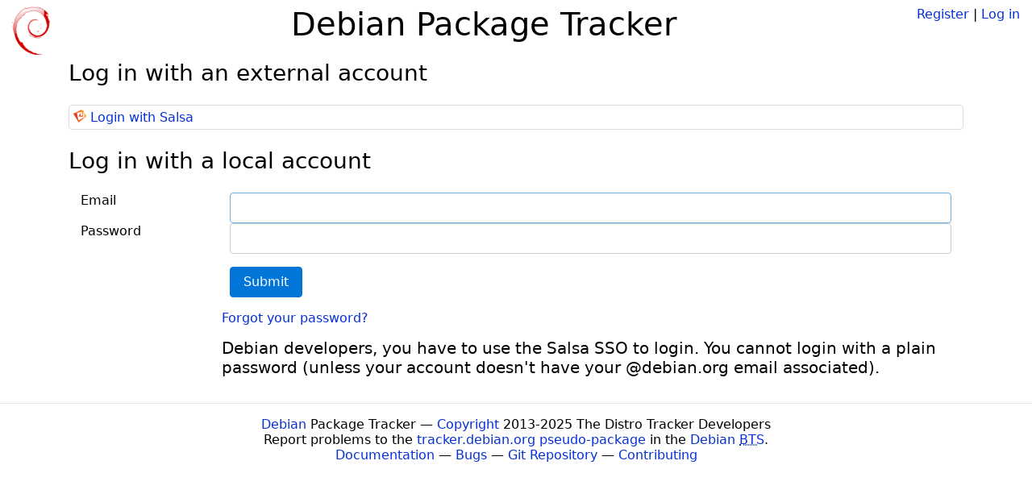

--- FILE ---
content_type: text/html; charset=utf-8
request_url: https://tracker.debian.org/accounts/login/?next=/pkg/accounts-qml-module
body_size: 1638
content:

<!DOCTYPE html>
<html>
    <head>
        <meta charset="utf-8">
        <title>Log in | Debian Package Tracker</title>
        <meta name="viewport" content="width=device-width, initial-scale=1, shrink-to-fit=no">
	<meta http-equiv="x-ua-compatible" content="ie=edge">
        <link href="/static/css/bootstrap.min.css" rel="stylesheet" media="screen">
        <link href="/static/css/octicons.css" rel="stylesheet" media="screen">
        <link href="/static/css/style.css" rel="stylesheet" media="screen">
        <link type="application/opensearchdescription+xml" title="Debian Package Tracker Search" rel="search" href="/search.xml"/>
        

        
        
    </head>
    <body>
        
        <header class="page-header">
            <div class="container-fluid">
                
		<div class="row">
		<div class="col-xs-12 text-xs-center">
		    <div class="pull-xs-left">
<a href="/"><img src="/static/img/logo.png" alt="Debian Package Tracker" title="Visit the main page" ></a>
</div>
		    <div class="pull-xs-right">
		    
		    
    <span><a id="account-register" href="/accounts/register/">Register</a></span>
    <span>|</span>
    <span><a id="account-login" href="/accounts/login/">Log in</a></span>


		    
		    </div>
		    
		    <h1>Debian Package Tracker</h1>
		    
		</div>
		</div>
                
            </div>
        </header>
        

	
        <div class="container">
            

<h3 class="m-b-2">Log in with an external account</h3>
<ul class="list-group m-b-2">

    <li class="list-group-item list-group-item-action">
    
        <img style="vertical-align: text-top;
                    height: 1em"
             alt="Salsa icon"
             src="/static/signon/gitlabian.svg">
        </img>
    
    
        <a href="https://salsa.debian.org/oauth/authorize?response_type=code&amp;client_id=293a2184303f866313e836c112efed898e06148685f65f76b0f94229d34c9ba1&amp;redirect_uri=https%3A%2F%2Ftracker.debian.org%2Foidc_callback%2Fsalsa%2F&amp;scope=openid+email&amp;state=XQKwsHrVin4Q9wrd7svIPZxJIdJTvO">Login with Salsa</a>
    
    </li>

</ul>


<h3 class="m-b-2">Log in with a local account</h3>
<div id="login-form-container">
    
<form id="form-login" class="form-horizontal" action="" method="POST"><input type="hidden" name="csrfmiddlewaretoken" value="Li3LFz3SxoMzJzfARmmKk8VZzIpRGZoxL6uSiU9mkrMuUXd7XRVG4R5GLaEBsrZf"><div class="form-group clear"><label class="control-label col-sm-2 " for="id_username">Email</label><div class=" col-sm-10 "><input type="text" name="username" autofocus autocapitalize="none" autocomplete="username" maxlength="255" class=" form-control" required id="id_username"></div></div><div class="form-group clear"><label class="control-label col-sm-2 " for="id_password">Password</label><div class=" col-sm-10 "><input type="password" name="password" autocomplete="current-password" class=" form-control" required id="id_password"></div></div><div class="form-group"><div class="col-sm-offset-2 col-sm-10 m-t-1"><button type="submit" class="btn btn-primary">Submit</button></div></div></form>

    <div class="row">
	
	<div class="col-sm-offset-2 col-sm-10 m-t-1">
	    <a id="forgot-password-link" href="/accounts/+forgot-password/">Forgot your password?</a>
	</div>
    </div>
    <div class="row">
<div class="col-sm-offset-2 col-sm-10 m-t-1">
<p class="lead">
    Debian developers, you have to use the Salsa SSO to login. You cannot login with a plain password (unless your account doesn't have your @debian.org email associated).
</p>
</div>
</div>

</div>

        </div>
	

        <footer id="footer" class="footer">
            <hr>
            <div class="container-fluid">
                <div class="text-xs-center p-b-1">
                    
                                        <div id="footer-title"><a href="https://www.debian.org">Debian</a> Package Tracker — <a href="https://deb.li/DTAuthors">Copyright</a> 2013-2025 The Distro Tracker Developers</div>
                    <div id="footer-bugs">
			Report problems to the <a href="https://bugs.debian.org/tracker.debian.org">tracker.debian.org pseudo-package</a> in the <a href="https://bugs.debian.org">Debian <acronym title="Bug Tracking System">BTS</acronym></a>.
		    </div>
                    <div id="footer-help">
                        <a href="https://qa.pages.debian.net/distro-tracker/">Documentation</a> —
                        <a href="https://salsa.debian.org/qa/distro-tracker/issues">Bugs</a> —
                        <a href="https://salsa.debian.org/qa/distro-tracker">Git Repository</a> —
                        <a href="https://qa.pages.debian.net/distro-tracker/contributing.html">Contributing</a>
                    </div>

                    
                </div>
            </div>
        </footer>

        <script src="/static/js/jquery.min.js"></script>
        <script src="/static/js/jquery.cookie.js"></script>
        <script src="/static/js/tether.min.js"></script>
        <script src="/static/js/popper.min.js"></script>
        <script src="/static/js/bootstrap.min.js"></script>
        <script src="/static/js/typeahead.bundle.min.js"></script>
        <script src="/static/js/main.js"></script>
        
    </body>
</html>
